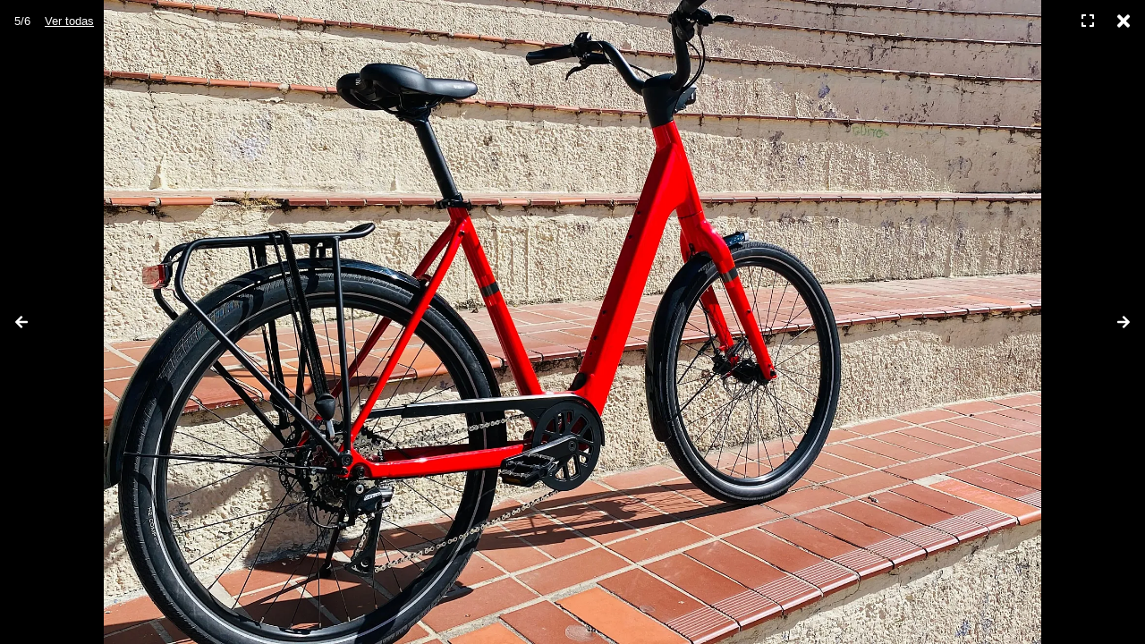

--- FILE ---
content_type: application/javascript; charset=UTF-8
request_url: https://ciclosfera.com/_nuxt/afe215d.js
body_size: 2504
content:
(window.webpackJsonp=window.webpackJsonp||[]).push([[5],{455:function(t,e,o){"use strict";var r=o(11),n=o(456),l=o(44),c=o(56),h=o(71),f=o(159);r({target:"Array",proto:!0},{flat:function(){var t=arguments.length?arguments[0]:void 0,e=l(this),o=c(e),r=f(e,0);return r.length=n(r,e,e,o,0,void 0===t?1:h(t)),r}})},456:function(t,e,o){"use strict";var r=o(107),n=o(56),l=o(205),c=o(82),h=function(t,e,source,o,f,d,m,_){for(var element,x,v=f,y=0,w=!!m&&c(m,_);y<o;)y in source&&(element=w?w(source[y],y,e):source[y],d>0&&r(element)?(x=n(element),v=h(t,e,element,x,v,d-1)-1):(l(v+1),t[v]=element),v++),y++;return v};t.exports=h},457:function(t,e,o){"use strict";o(106)("flat")},496:function(t,e,o){var content=o(545);content.__esModule&&(content=content.default),"string"==typeof content&&(content=[[t.i,content,""]]),content.locals&&(t.exports=content.locals);(0,o(68).default)("c6163a9a",content,!0,{sourceMap:!1})},544:function(t,e,o){"use strict";o(496)},545:function(t,e,o){var r=o(67)((function(i){return i[1]}));r.push([t.i,".lightbox{height:100vh;left:0;overflow:auto;position:fixed;top:0;width:100vw;z-index:1051}.lightbox a{color:#fff}.lightbox a:focus,.lightbox a:hover{color:#a4a4a4}.lightbox__legend{background-color:rgba(0,0,0,.35);color:#fff;font-size:.8125rem;height:2rem;left:.5rem;line-height:2rem;padding:0 .5rem;position:fixed;top:.5rem}.lightbox__view-more{margin-left:.75rem}.lightbox__tool{background-color:rgba(0,0,0,.35);height:2rem;line-height:2rem;position:relative;text-align:center;width:2rem;z-index:1}.lightbox__close,.lightbox__fullscreen{position:fixed;top:.5rem}.lightbox__close{font-size:1.3125rem;right:.5rem}.lightbox__fullscreen{right:3rem}.lightbox__body{align-items:center;display:flex;height:100vh;justify-content:center}.lightbox__figure{margin:0;position:relative;z-index:1000}.lightbox__figure img{max-height:100vh;max-width:100vw}.lightbox__figure figcaption{margin:1rem 16px 0;max-width:-moz-fit-content;max-width:fit-content}.lightbox__loading{color:#fff;font-size:2.625rem;left:50%;position:absolute;top:50%;transform:translate(-50%,-50%);z-index:999}.lightbox__nav{align-items:center;display:flex;height:6rem;justify-content:center;position:fixed;width:3rem}.lightbox__nav svg{position:relative;width:1.5rem;z-index:1}.lightbox__nav path{fill:#fff}.lightbox__nav:focus path,.lightbox__nav:hover path{fill:#a4a4a4;transition:all .25s ease-in-out}.lightbox__nav--prev{left:0}.lightbox__nav--next{right:0}.lightbox__list{list-style-type:none;margin:3rem 0;padding-left:0}@media(min-width:576px){.lightbox__list{-moz-column-count:2;column-count:2;-moz-column-gap:32px;column-gap:32px}}@media(min-width:768px){.lightbox__list{-moz-column-count:3;column-count:3}}.lightbox__list__item{margin-bottom:16px}@media(min-width:576px){.lightbox__list__item{margin-bottom:32px}}.lightbox__list a:focus,.lightbox__list a:hover{opacity:.75}.lightbox-backdrop{background-color:#000;height:100vh;left:0;position:fixed;top:0;width:100vw;z-index:1050}",""]),r.locals={},t.exports=r},562:function(t,e,o){"use strict";o.r(e);o(14),o(5),o(4),o(2),o(6),o(7);var r=o(0),n=o(12),l=(o(1),o(3),o(455),o(457),o(10),o(18),o(39),o(51)),c=o(203),h=o(204);function f(t,e){var o=Object.keys(t);if(Object.getOwnPropertySymbols){var r=Object.getOwnPropertySymbols(t);e&&(r=r.filter((function(e){return Object.getOwnPropertyDescriptor(t,e).enumerable}))),o.push.apply(o,r)}return o}function d(t){for(var e=1;e<arguments.length;e++){var o=null!=arguments[e]?arguments[e]:{};e%2?f(Object(o),!0).forEach((function(e){Object(r.a)(t,e,o[e])})):Object.getOwnPropertyDescriptors?Object.defineProperties(t,Object.getOwnPropertyDescriptors(o)):f(Object(o)).forEach((function(e){Object.defineProperty(t,e,Object.getOwnPropertyDescriptor(o,e))}))}return t}var m={components:{VImage:c.a,ErrorPage:h.a},fetch:function(){var t=this;return Object(n.a)(regeneratorRuntime.mark((function e(){return regeneratorRuntime.wrap((function(e){for(;;)switch(e.prev=e.next){case 0:return e.next=2,t.$store.dispatch("articles/selectBySlug",t.slug);case 2:e.sent?t.done=!0:t.error=!0;case 4:case"end":return e.stop()}}),e)})))()},data:function(){return{slug:this.$route.params.slug,error:!1,done:!1,idx:0}},computed:d(d({},Object(l.d)("articles",{article:"selected"})),{},{shareImage:function(){return this.article&&this.article.image_key?"https://ciclosfera.com"+this.imageURL(this.article.image_key,{width:1200,format:"jpg"}):""},images:function(){var t=[];return this.article?(this.article.body.forEach((function(e){"image"===e.type?t.push(e):"image-cluster"===e.type&&t.push(e.images)})),t.flat()):t},image:function(){return this.images[this.idx]}}),jsonld:function(){return this.article?{"@context":"https://schema.org","@type":"ImageGallery",headline:"Todas las fotos de ".concat(this.article.title),name:"Fotos - ".concat(this.article.title),dateCreated:this.article.published.replace(/\s/,"T"),dateModified:this.article.updated.replace(/\s/,"T"),datePublished:this.article.published.replace(/\s/,"T"),publisher:"Ciclosfera",image:this.shareImage,url:"https://ciclosfera.com".concat(this.$route.fullPath)}:null},head:function(){if(this.error)return{title:"Página no encontrada"};if(!this.article)return{};var title="Fotos - ".concat(this.article.title);return{title:title,meta:[{hid:"og:title",property:"og:title",content:title},{hid:"og:description",name:"description",property:"og:description",content:"Todas las fotos de ".concat(this.article.title)},{hid:"og:site_name",property:"og:site_name",content:"Ciclosfera"},{hid:"og:url",property:"og:url",content:"https://ciclosfera.com"+this.$route.fullPath},{hid:"og:type",property:"og:type",content:"article"},{hid:"fb:app_id",property:"fb:app_id",content:"244786199054625"},{hid:"og:image",property:"og:image",content:this.shareImage},{hid:"twitter:card",property:"twitter:card",content:"summary_large_image"},{hid:"twitter:site",property:"twitter:site",content:"@ciclosfera"}]}}},_=(o(544),o(22)),component=Object(_.a)(m,(function(){var t=this,e=t._self._c;return t.done?e("div",[e("div",{staticClass:"lightbox"},[e("p",{staticClass:"lightbox__counter"},[t._v(t._s(t.images.length)+" fotos")]),t._v(" "),e("n-link",{staticClass:"lightbox__close",attrs:{to:"/a/".concat(t.article.slug),title:t.article.title}},[e("font-awesome-icon",{attrs:{icon:["fas","times"]}}),t._v(" "),e("span",{staticClass:"sr-only"},[t._v("Cerrar")])],1),t._v(" "),e("b-container",[e("ul",{staticClass:"lightbox__list"},t._l(t.images,(function(image,i){return e("li",{key:image.key,staticClass:"lightbox__list__item"},[e("n-link",{attrs:{to:"/a/".concat(t.article.slug,"/fotos/").concat(i+1)}},[e("v-image",{attrs:{imageKey:image.key,caption:image.caption,width:"543"}})],1)],1)})),0)])],1),t._v(" "),e("div",{staticClass:"lightbox-backdrop"})]):t.error?e("error-page"):t._e()}),[],!1,null,null,null);e.default=component.exports}}]);

--- FILE ---
content_type: application/javascript; charset=UTF-8
request_url: https://ciclosfera.com/_nuxt/daee4fe.js
body_size: 1419
content:
(window.webpackJsonp=window.webpackJsonp||[]).push([[7],{475:function(e,t,o){var content=o(502);content.__esModule&&(content=content.default),"string"==typeof content&&(content=[[e.i,content,""]]),content.locals&&(e.exports=content.locals);(0,o(68).default)("07d19790",content,!0,{sourceMap:!1})},501:function(e,t,o){"use strict";o(475)},502:function(e,t,o){var r=o(67)((function(i){return i[1]}));r.push([e.i,".page-header{margin:2rem 0}@media(min-width:992px){.page-header{margin:4rem 0}}.page-header__title{margin:0}.page-header__intro{margin-top:1rem}@media(min-width:768px){.page-header__intro{font-size:1.3125rem}}.page-header__intro p:last-child{margin-bottom:0}",""]),r.locals={},e.exports=r},552:function(e,t,o){"use strict";o.r(t);var r={data:function(){return{}},head:function(){return{title:"Anúnciate en la revista Ciclosfera",meta:[{hid:"og:title",property:"og:title",content:"Publicidad en Ciclosfera: anúnciate en nuestra revista impresa, web o redes sociales"},{hid:"og:description",name:"description",property:"og:description",content:"Promociona tu producto en nuestra revista impresa, página web o redes sociales."},{hid:"og:site_name",property:"og:site_name",content:"Ciclosfera"},{hid:"og:url",property:"og:url",content:"https://ciclosfera.com"+this.$route.fullPath},{hid:"og:type",property:"og:type",content:"website"},{hid:"fb:app_id",property:"fb:app_id",content:"244786199054625"},{hid:"og:image",property:"og:image",content:"https://ciclosfera.com/og-images/default.png"},{hid:"twitter:card",property:"twitter:card",content:"summary_large_image"},{hid:"twitter:site",property:"twitter:site",content:"@ciclosfera"}]}}},n=(o(501),o(22)),component=Object(n.a)(r,(function(){var e=this,t=e._self._c;return t("div",[t("header",{staticClass:"page-header"},[t("b-container",[t("h1",{staticClass:"display-1 page-header__title"},[e._v("Anúnciate en Ciclosfera")])])],1),e._v(" "),t("b-container",{staticClass:"text-lg"},[t("p",[e._v("\n      Si tienes cualquier tipo de iniciativa relacionada con el ciclismo urbano, el cicloturismo o la cultura ciclista, contacta con nosotros. Nuestra variedad de formatos (revista impresa, la web que estás navegando ahora mismo, nuestras redes sociales, newsletter o eventos online y offline) pueden ser el soporte perfecto para darte a conocer y llegar a una audiencia masiva.\n    ")]),e._v(" "),t("p",[e._v("\n      Nos gusta comunicar, y construir una relación muy especial con nuestros anunciantes para alcanzar objetivos a corto, medio y largo plazo. Ofrecemos todo tipo de acciones y campañas personalizadas, adaptándonos a distintos objetivos y, por supuesto, presupuesto.\n    ")]),e._v(" "),t("p",[t("strong",[e._v("Todo está en "),t("a",{attrs:{href:"/mediakit/ciclosfera-2025.pdf"}},[e._v("nuestro Media Kit")])]),e._v(": nuestro alcance y audiencias, nuestros formatos, nuestras tarifas… Y, por supuesto, si tienes cualquier duda, no dudes en "),t("n-link",{attrs:{to:"/contacto"}},[e._v("contactar con nosotros")]),e._v(" a través del correo electrónico ("),t("a",{attrs:{href:"mailto:publicidad@ciclosfera.com"}},[e._v("publicidad@ciclosfera.com")]),e._v(") o teléfono (649 373 218).\n    ")],1),e._v(" "),t("p",[e._v("\n      Our "),t("a",{attrs:{href:"/mediakit/ciclosfera-2025-en.pdf"}},[e._v("Media Kit is also available in English")]),e._v(". And do not hesitate to contact us by e-mail ("),t("a",{attrs:{href:"mailto:publicidad@ciclosfera.com"}},[e._v("publicidad@ciclosfera.com")]),e._v(") or phone (+34 649 373 218)!\n    ")])])],1)}),[],!1,null,null,null);t.default=component.exports}}]);